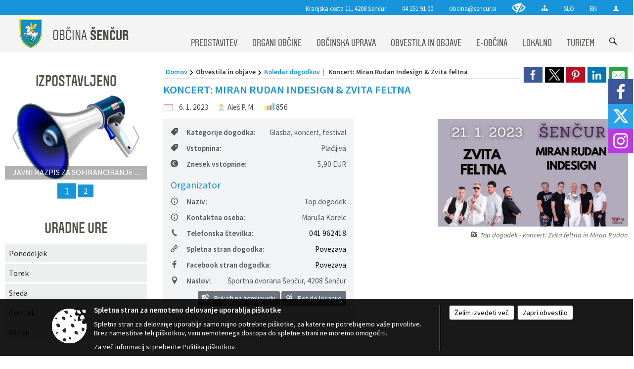

--- FILE ---
content_type: text/html; charset=utf-8
request_url: https://www.sencur.si/objava/717657
body_size: 373553
content:



<!DOCTYPE html>
<html lang="sl">
<head prefix="og: https://ogp.me/ns#">
    <meta charset="utf-8" />
    <meta property="og:type" content="website" />
    <title>Koncert: Miran Rudan Indesign &amp; Zvita feltna - sencur.si</title>
    <meta property="og:title" content="Koncert: Miran Rudan Indesign &amp; Zvita feltna - sencur.si" />
    <meta property="fb:app_id" content="1414532895426376" />
    <meta name="copyright" content="Copyright Sigmateh, 2025. Vse pravice pridržane.">
    <meta name="author" content="E-občina">
    <meta name="description" content="Miran Rudan Indesign &amp;amp; Zvita feltna &amp;ndash; gorenjski ponovoletni žur
Eni od najbolj vročih zasedb v Sloveniji ta hip Zvita feltna in Miran Rudan Indesign v organizaciji TOP dogodka bosta pripravili najbolj noro post novoletno žurko leta, ki je nikakor ne gre zamuditi! Pripravljajo pravi glasbeni spektakel na gorenjskem, ki nikogar ne bo pustil ravnodu&amp;scaron;nega. 
Od 20. ure pa do 2. ure zjutraj bodo predstavili vse svoje največje uspe&amp;scaron;nice, pravo žurersko energijo in čiste..." />
    <meta property="og:description" content="Miran Rudan Indesign &amp;amp; Zvita feltna &amp;ndash; gorenjski ponovoletni žur
Eni od najbolj vročih zasedb v Sloveniji ta hip Zvita feltna in Miran Rudan Indesign v organizaciji TOP dogodka bosta pripravili najbolj noro post novoletno žurko leta, ki je nikakor ne gre zamuditi! Pripravljajo pravi glasbeni spektakel na gorenjskem, ki nikogar ne bo pustil ravnodu&amp;scaron;nega. 
Od 20. ure pa do 2. ure zjutraj bodo predstavili vse svoje največje uspe&amp;scaron;nice, pravo žurersko energijo in čiste..." />
    <meta name="keywords" content="novice, aktualno dogajanje, novice v regiji, obcinske novice, občinske novice, oglasna deska, dogajanje v obcini, dogajanje v občini, obcinska stran, občinska stran, novosti v obcini, novosti v občini, Šenčur , Občina Šenčur " />
    <meta name="viewport" content="width=device-width, initial-scale=1.0" />
    
    
                    <meta property="og:url" content="https://www.sencur.si/objava/717657" />
                    <meta property="og:image" content="http://www.sencur.si/Datoteke/Slike/Novice/717657/l_717657_1.jpg" />
                

            <link rel="shortcut icon" href="/favicons/sencur/favicon.ico?v=7kxM7lPYPq">
        <link rel="canonical" href="https://www.sencur.si/objava/717657" />
        <link rel="sitemap" type="application/xml" title="Sitemap" href="/sitemapxml">

    <script src="/bundles/jquerybasic?v=390"></script>

    <script src="/bundles/bootstrap?v=390"></script>


    <!--[if lte IE 9]>
        <link href="/Scripts/animateit/iefix?v=WVNPMo8DK8TNI_w7e8_RCm17J9vKRIQ26uWUHEE5Dy01" rel="stylesheet"/>

    <![endif]-->
    <link href="/Content/osnovno?v=390" rel="stylesheet"/>

    <link href="/Content/bootstrap/bootstrap.min.css?v=390" rel="stylesheet"/>


    <script type="text/javascript">
        window.addEventListener("DOMContentLoaded", function () {
            if (window.navigator.userAgent.indexOf("Trident/") > 0) {
                alert("Ker za brskanje uporabljate starejšo različico spletnega brskalnika, vse funkcionalnosti spletnega mesta morda ne bodo na voljo. Predlagamo, da namestite Microsoft EDGE, Mozilla Firefox, Google Chrome ali katerega od drugih sodobnih spletnih brskalnikov.");
            }
        });
    </script>

    <script class="structured-data-org" type="application/ld+json">
        {
        "@context":"https://schema.org",
        "@type":"Organization",
        "name":"Občina Šenčur ",
        "legalName":"Občina Šenčur ",
        "url":"https://www.sencur.si",
        "logo":"https://e-obcina.si/Images/Grbi/sencur.png",
        "contactPoint":
        {"@type":"ContactPoint","contactType":"Spletna stran Občine Šenčur ","telephone":"[04 251 91 00]","email":"obcina@sencur.si"}
        }
    </script>



        <link href="/Content/TinyMce/tinymce.min.css" rel="stylesheet" type="text/css" />

            <link href="/Content/Glave/modern3.min.css" rel="stylesheet" type="text/css" />
        <link href="/Content/Personalized/126.min.css" rel="stylesheet" type="text/css" />


    <link rel="stylesheet" href="/Fonts/eoicons/eoicons.css" />

    
    <link href="/Content/Responsive/novica?v=StFp0hTnC6woZi59JX9mogjjEoQcv0xHXfZK_LtP9O01" rel="stylesheet"/>


</head>
<body class="subpage    sl-SI">


    <div id="menu_mobile">
        <div id="header">
            <a href="#menu-left" class="eoicons eoicon-list" style="left: 0;" title="Meni - levo" aria-label="Meni - levo"></a>

            
            <a href="#menu-right" class="eoicons eoicon-user2" style="right: 0;" title="Meni - desno" aria-label="Meni - desno"></a>

        </div>

        <nav id="menu-left" role="navigation" aria-label="Glavna navigacija">
            <ul>
                        <li>
                                    <span>PREDSTAVITEV</span>
                                                            <ul>
                                        <li>
                                                <a href="/objave/347" target="_self">Vizitka občine</a>

                                        </li>
                                        <li>
                                                <span>Predstavitev občine</span>

                                                <ul>
                                                            <li><a href="/objava/167586" target="_self">Zgodovina občine</a></li>
                                                            <li><a href="/objave/187" target="_self">Grb in zastava</a></li>
                                                            <li><a href="/objave/191" target="_self">Občinski praznik</a></li>
                                                            <li><a href="/objave/188" target="_self">Občinski nagrajenci</a></li>
                                                </ul>
                                        </li>
                                        <li>
                                                <a href="/objave/172" target="_self">Naselja v občini</a>

                                        </li>
                                        <li>
                                                <a href="/objave/48" target="_self">Krajevne in vaške skupnosti</a>

                                        </li>
                                        <li>
                                                <a href="/gallery" target="_self">Fotogalerija</a>

                                        </li>
                                        <li>
                                                <a href="/katalogjavnegaznacaja" target="_self">Katalog informacij javnega značaja</a>

                                        </li>
                                        <li>
                                                <a href="/gdpr" target="_self">Varstvo osebnih podatkov</a>

                                        </li>
                                        <li>
                                                <a href="/objave/182" target="_self">Integriteta in preprečevanje korupcije</a>

                                        </li>
                                        <li>
                                                <a href="/objava/754065" target="_self">Zaščita prijaviteljev</a>

                                        </li>
                                </ul>
                        </li>
                        <li>
                                    <span>ORGANI OBČINE</span>
                                                            <ul>
                                        <li>
                                                <a href="/objave/176" target="_self">Župan</a>

                                                <ul>
                                                            <li><a href="/objava/172065" target="_self">Bivši župani</a></li>
                                                </ul>
                                        </li>
                                        <li>
                                                <a href="/objave/294" target="_self">Podžupan</a>

                                        </li>
                                        <li>
                                                <span>Občinski svet</span>

                                                <ul>
                                                            <li><a href="/objave/201" target="_self">Naloge in pristojnosti</a></li>
                                                            <li><a href="/objave/229" target="_self">Člani občinskega sveta</a></li>
                                                            <li><a href="/objave/76" target="_self">Seje občinskega sveta</a></li>
                                                            <li><a href="/objave/115?subcategory=143" target="_self">Komisije in odbori</a></li>
                                                </ul>
                                        </li>
                                        <li>
                                                <a href="/objava/169128" target="_self">Nadzorni odbor</a>

                                        </li>
                                        <li>
                                                <a href="/objava/167475" target="_self">Občinska volilna komisija</a>

                                        </li>
                                        <li>
                                                <a href="/objava/167527" target="_self">Medobčinski inšpektorat</a>

                                        </li>
                                        <li>
                                                <a href="/objava/175928" target="_self">Svet za preventivo in vzgojo v cestnem prometu</a>

                                        </li>
                                        <li>
                                                <a href="/objava/176015" target="_self">Civilna zaščita občine Šenčur </a>

                                        </li>
                                </ul>
                        </li>
                        <li>
                                    <span>OBČINSKA UPRAVA</span>
                                                            <ul>
                                        <li>
                                                <a href="/objave/200" target="_self">Naloge in pristojnosti</a>

                                        </li>
                                        <li>
                                                <a href="/objave/230" target="_self">Imenik zaposlenih</a>

                                        </li>
                                        <li>
                                                <a href="/objave/183" target="_self">Organigram zaposlenih</a>

                                        </li>
                                        <li>
                                                <a href="/objave/255" target="_self">Uradne ure - delovni čas</a>

                                        </li>
                                </ul>
                        </li>
                        <li>
                                    <span>OBVESTILA IN OBJAVE</span>
                                                            <ul>
                                        <li>
                                                <a href="/objave/8" target="_self">Novice in objave</a>

                                        </li>
                                        <li>
                                                <a href="/objave/43" target="_self">Koledar dogodkov</a>

                                        </li>
                                        <li>
                                                <a href="/objave/38" target="_self">Lokalni utrip - novice</a>

                                        </li>
                                        <li>
                                                <a href="/objave/274" target="_self">Zapore cest</a>

                                        </li>
                                        <li>
                                                <a href="/objave/58" target="_self">Javni razpisi in objave</a>

                                        </li>
                                        <li>
                                                <a href="/objave/46" target="_self">Projekti in investicije</a>

                                        </li>
                                        <li>
                                                <a href="/objave/107" target="_self">Prostorski akti občine</a>

                                        </li>
                                        <li>
                                                <a href="/acts" target="_self">Občinski predpisi</a>

                                        </li>
                                        <li>
                                                <a href="/objave/63" target="_self">Občinski časopis</a>

                                        </li>
                                        <li>
                                                <span>Avdio in video vsebine </span>

                                        </li>
                                        <li>
                                                <a href="/objave/161" target="_self">Proračun občine</a>

                                        </li>
                                        <li>
                                                <a href="/objave/177" target="_self">Strateški dokumenti</a>

                                        </li>
                                        <li>
                                                <a href="/objave/101" target="_self">Lokalne volitve</a>

                                        </li>
                                </ul>
                        </li>
                        <li>
                                    <span>E-OBČINA</span>
                                                            <ul>
                                        <li>
                                                <a href="/objave/364" target="_self">Vloge in obrazci</a>

                                        </li>
                                        <li>
                                                <a href="/objave/391" target="_self">Predlogi in pobude</a>

                                        </li>
                                        <li>
                                                <a href="/objave/404" target="_self">Vprašajte občino</a>

                                        </li>
                                        <li>
                                                <a href="/einforming" target="_self">E-obveščanje občanov</a>

                                        </li>
                                </ul>
                        </li>
                        <li>
                                    <span>LOKALNO</span>
                                                            <ul>
                                        <li>
                                                <a href="/objave/53" target="_self">Pomembne številke</a>

                                        </li>
                                        <li>
                                                <a href="/objava/171009" target="_self">Športno kulturni objekti</a>

                                        </li>
                                        <li>
                                                <a href="/objava/707710" target="_self">Blagnetova hiša</a>

                                        </li>
                                        <li>
                                                <a href="/objava/707732" target="_self">Medgeneracijski center Šenčur</a>

                                        </li>
                                        <li>
                                                <a href="/objava/170995" target="_self">Muzej občine Šenčur</a>

                                        </li>
                                        <li>
                                                <a href="/objava/166467" target="_self">Stara hišna imena</a>

                                        </li>
                                        <li>
                                                <a href="/objava/170989" target="_self">Zbirni center Šenčur</a>

                                        </li>
                                        <li>
                                                <a href="/objava/168256" target="_self">Lokacije defibrilatorjev (AED)</a>

                                        </li>
                                        <li>
                                                <a href="/objava/172023" target="_self">Župnijska urada</a>

                                        </li>
                                        <li>
                                                <a href="/objava/170991" target="_self">Cenik komunalnih storitev</a>

                                        </li>
                                        <li>
                                                <a href="/objava/210945" target="_self">Cenik pokopaliških storitev</a>

                                        </li>
                                        <li>
                                                <a href="/objava/171018" target="_self">Merilniki hitrosti</a>

                                        </li>
                                        <li>
                                                <a href="/objave/49" target="_self">Društva in združenja</a>

                                        </li>
                                </ul>
                        </li>
                        <li>
                                    <span>TURIZEM</span>
                                                            <ul>
                                        <li>
                                                <a href="/objave/91" target="_self">Znamenitosti</a>

                                        </li>
                                        <li>
                                                <a href="/objave/112" target="_self">Gostinstvo</a>

                                        </li>
                                        <li>
                                                <a href="/objave/95" target="_self">Prenočišča</a>

                                        </li>
                                        <li>
                                                <a href="/objave/104" target="_self">Izleti in poti</a>

                                        </li>
                                        <li>
                                                <a href="/objave/109" target="_self">Lokalna ponudba</a>

                                        </li>
                                        <li>
                                                <a href="/Datoteke/UpravljalecDatotek/126/VP/Obcina_Sencur_MiT_360VP.html" target="_self">Panorama</a>

                                        </li>
                                        <li>
                                                <a href="/objava/170967" target="_self">Turistični vodnik</a>

                                        </li>
                                        <li>
                                                <a href="/objava/176622" target="_self">Turistična taksa</a>

                                        </li>
                                </ul>
                        </li>

            </ul>
        </nav>

        <nav id="menu-right" role="navigation" aria-label="Nastavitve">
            <ul>
                    <li>
                        <a id="login-link-mobile" href="/Prijava">Prijava</a>
                        <script type="text/javascript">
                            $(function () {
                                $("#login-link-mobile").prop("href", "/prijava?ReturnUrl=" + window.location.pathname);
                            });
                        </script>
                    </li>
                    <li>
                        <a href="/Registracija">Registracija</a>
                    </li>
            </ul>
        </nav>
    </div>
    <script type="text/javascript">
        $(function () {
            $("#menu-left .mm-btn_close").removeClass("mm-btn_close").addClass("mm-btn_search");
            $("#menu-left .mm-btn_search").attr("href", "javascript:void(0);");

            $(document).on("click", "#menu-left .mm-btn_search", function () {
                $("#menu-left .mm-searchfield").submit();
            });

            $("nav#menu-left .mm-navbars_top .mm-navbar .mm-btn_search").removeAttr("aria-owns"); // brez tega je celotna stran aria-hidden=true
        })



        document.addEventListener(
            "DOMContentLoaded", () => {
            new Mmenu("nav#menu-left", {
                "offCanvas": {
                    "position": "left-front"
                },
                "theme": "dark",
                "navbar": {
                    "title": "Glavni meni"
                },
                "navbars": [
                    {
                        "position": "top",
                        "content": [
                            "searchfield"
                        ]
                    }

,{"position": "bottom","content": ["<a class='eoicons eoicon-facebook' href='https://www.facebook.com/obcinasencur'></a>","<a class='eoicons eoicon-phone2' href='tel:04 251 91 00'></a>","<a class='eoicons eoicon-mail' href='mailto:obcina@sencur.si'></a>"]}                ],
                "searchfield": {
                    placeholder: "Začni iskanje...",
                    title: "Za pričetek iskanja kliknite na puščico >",
                    noResults: "",
                    add: true,
                    search: false,
                    searchIn: "#abc123"
                }
            }, {
                "searchfield": {
                    "form": {
                        action: "/search",
                        method: "get"
                    },
                    "input": {
                        type: "text",
                        name: "search_term",
                        id: "searchform"
                    },
                    "submit": true
                }
            });

            new Mmenu("nav#menu-right", {
                "offCanvas": {
                    "position": "right-front"
                },
                "theme": "dark",
                "navbar": {
                    "title": "Uporabnik"
                }
            });

            if ($("#vsebina .modal").length > 0) {
                $.each($("#vsebina .modal"), function () {
                    $(this).appendTo("body");
                });
            }
        });
    </script>
    <style type="text/css">
        .mm-navbars.mm-navbars--bottom {
            font-size: 1.5rem;
        }
    </style>
<div id="head-container" class="headstyle-modern3 d-print-none">
    <a id="jump-to-main-content" href="#maincontent" aria-label="Skok na vsebino">Skok na vsebino</a>
    <div id="glava">
        <div id="top_row">
            <div id="top_menu_container">
                <ul id="top_menu" class="skrij_pod_815">
                        <li>
                            <div class="menuItems address">
                                <span>Kranjska cesta 11, 4208 Šenčur</span>
                            </div>
                        </li>
                        <li>
                            <div class="menuItems phone">
                                <a href="tel:04 251 91 00" title="Telefon">04 251 91 00</a>
                            </div>
                        </li>
                        <li>
                            <div class="menuItems email">
                                <a href="mailto:obcina@sencur.si" title="E-mail">obcina@sencur.si</a>
                            </div>
                        </li>
                    
                    

                        <li>
                            <div class="menuItems">
                                <a class="eoicons eoicon-blind" data-bs-toggle="tooltip" href="#" onclick="$('#bps_control').modal('show');" title="Uporabniki z različnimi oblikami oviranosti"></a>
                            </div>
                        </li>
                        <li>
                            <div class="menuItems">
                                <a class="eoicons eoicon-sitemap" data-bs-toggle="tooltip" href="/sitemap" title="Kazalo strani"></a>
                            </div>
                        </li>
                                            <li>
                            <div class="menuItems">
                                <a  href="/">
                                    SLO
                                </a>
                            </div>
                        </li>
                                            <li>
                            <div class="menuItems">
                                <a  href="/files/other/news/126/160347Turistični%20vodnik%20po%20občini%20Šenčur.pdf">
                                    EN
                                </a>
                            </div>
                        </li>
                                                                                                                                                                    <li>
                            <a class="eoicons eoicon-user2" id="login-link" href="/prijava" title="Prijava"></a>
                            <script type="text/javascript">
                                $(function () {
                                    $("#login-link").prop("href", "/prijava?ReturnUrl=" + window.location.pathname);
                                });
                            </script>
                        </li>
                </ul>
            </div>
        </div>

        <div id="top_container">
            <div id="logo_container">
                <a href="/">
                            <img alt="Grb Občine Šenčur " id="logo" src="/Images/Grbi/sencur.png" />
                                            <div id="municipality_name">
                            <span class="municipality_word">
Občina                            </span>
                            Šenčur 
                        </div>
                </a>
            </div>
            <div id="alt_menu_container">
                
<div id="menu_desktop">
    <div>
        <div class="MeniClass" role="navigation" aria-label="Glavna navigacija">
            <ul id="main_menu" role="menubar">
                        <li role="none">
                                <a role="menuitem" href="#" target="_self" class="menu_title" aria-haspopup="true">
                                    <span style="border-color:">PREDSTAVITEV</span>
                                </a>
                                                            <ul role="menu" class="menu_column" style="border-left-color:;">
                                        <li role="none" class="col-md-auto px-0">
                                                <a role="menuitem" aria-haspopup="false" href="/objave/347" target="_self">Vizitka občine</a>

                                        </li>
                                        <li role="none" class="col-md-auto px-0">
                                                <a role="menuitem" aria-haspopup="true" href="#">Predstavitev občine</a>

                                                <ul role="menu" class="submenu">
                                                            <li role="none" class="col-md-auto px-0"><a role="menuitem" href="/objava/167586" target="_self">Zgodovina občine</a></li>
                                                            <li role="none" class="col-md-auto px-0"><a role="menuitem" href="/objave/187" target="_self">Grb in zastava</a></li>
                                                            <li role="none" class="col-md-auto px-0"><a role="menuitem" href="/objave/191" target="_self">Občinski praznik</a></li>
                                                            <li role="none" class="col-md-auto px-0"><a role="menuitem" href="/objave/188" target="_self">Občinski nagrajenci</a></li>
                                                </ul>
                                        </li>
                                        <li role="none" class="col-md-auto px-0">
                                                <a role="menuitem" aria-haspopup="false" href="/objave/172" target="_self">Naselja v občini</a>

                                        </li>
                                        <li role="none" class="col-md-auto px-0">
                                                <a role="menuitem" aria-haspopup="false" href="/objave/48" target="_self">Krajevne in vaške skupnosti</a>

                                        </li>
                                        <li role="none" class="col-md-auto px-0">
                                                <a role="menuitem" aria-haspopup="false" href="/gallery" target="_self">Fotogalerija</a>

                                        </li>
                                        <li role="none" class="col-md-auto px-0">
                                                <a role="menuitem" aria-haspopup="false" href="/katalogjavnegaznacaja" target="_self">Katalog informacij javnega značaja</a>

                                        </li>
                                        <li role="none" class="col-md-auto px-0">
                                                <a role="menuitem" aria-haspopup="false" href="/gdpr" target="_self">Varstvo osebnih podatkov</a>

                                        </li>
                                        <li role="none" class="col-md-auto px-0">
                                                <a role="menuitem" aria-haspopup="false" href="/objave/182" target="_self">Integriteta in preprečevanje korupcije</a>

                                        </li>
                                        <li role="none" class="col-md-auto px-0">
                                                <a role="menuitem" aria-haspopup="false" href="/objava/754065" target="_self">Zaščita prijaviteljev</a>

                                        </li>
                                </ul>
                        </li>
                        <li role="none">
                                <a role="menuitem" href="#" target="_self" class="menu_title" aria-haspopup="true">
                                    <span style="border-color:">ORGANI OBČINE</span>
                                </a>
                                                            <ul role="menu" class="menu_column" style="border-left-color:;">
                                        <li role="none" class="col-md-auto px-0">
                                                <a role="menuitem" aria-haspopup="true" href="/objave/176" target="_self">Župan</a>

                                                <ul role="menu" class="submenu">
                                                            <li role="none" class="col-md-auto px-0"><a role="menuitem" href="/objava/172065" target="_self">Bivši župani</a></li>
                                                </ul>
                                        </li>
                                        <li role="none" class="col-md-auto px-0">
                                                <a role="menuitem" aria-haspopup="false" href="/objave/294" target="_self">Podžupan</a>

                                        </li>
                                        <li role="none" class="col-md-auto px-0">
                                                <a role="menuitem" aria-haspopup="true" href="#">Občinski svet</a>

                                                <ul role="menu" class="submenu">
                                                            <li role="none" class="col-md-auto px-0"><a role="menuitem" href="/objave/201" target="_self">Naloge in pristojnosti</a></li>
                                                            <li role="none" class="col-md-auto px-0"><a role="menuitem" href="/objave/229" target="_self">Člani občinskega sveta</a></li>
                                                            <li role="none" class="col-md-auto px-0"><a role="menuitem" href="/objave/76" target="_self">Seje občinskega sveta</a></li>
                                                            <li role="none" class="col-md-auto px-0"><a role="menuitem" href="/objave/115?subcategory=143" target="_self">Komisije in odbori</a></li>
                                                </ul>
                                        </li>
                                        <li role="none" class="col-md-auto px-0">
                                                <a role="menuitem" aria-haspopup="false" href="/objava/169128" target="_self">Nadzorni odbor</a>

                                        </li>
                                        <li role="none" class="col-md-auto px-0">
                                                <a role="menuitem" aria-haspopup="false" href="/objava/167475" target="_self">Občinska volilna komisija</a>

                                        </li>
                                        <li role="none" class="col-md-auto px-0">
                                                <a role="menuitem" aria-haspopup="false" href="/objava/167527" target="_self">Medobčinski inšpektorat</a>

                                        </li>
                                        <li role="none" class="col-md-auto px-0">
                                                <a role="menuitem" aria-haspopup="false" href="/objava/175928" target="_self">Svet za preventivo in vzgojo v cestnem prometu</a>

                                        </li>
                                        <li role="none" class="col-md-auto px-0">
                                                <a role="menuitem" aria-haspopup="false" href="/objava/176015" target="_self">Civilna zaščita občine Šenčur </a>

                                        </li>
                                </ul>
                        </li>
                        <li role="none">
                                <a role="menuitem" href="#" target="_self" class="menu_title" aria-haspopup="true">
                                    <span style="border-color:">OBČINSKA UPRAVA</span>
                                </a>
                                                            <ul role="menu" class="menu_column" style="border-left-color:;">
                                        <li role="none" class="col-md-auto px-0">
                                                <a role="menuitem" aria-haspopup="false" href="/objave/200" target="_self">Naloge in pristojnosti</a>

                                        </li>
                                        <li role="none" class="col-md-auto px-0">
                                                <a role="menuitem" aria-haspopup="false" href="/objave/230" target="_self">Imenik zaposlenih</a>

                                        </li>
                                        <li role="none" class="col-md-auto px-0">
                                                <a role="menuitem" aria-haspopup="false" href="/objave/183" target="_self">Organigram zaposlenih</a>

                                        </li>
                                        <li role="none" class="col-md-auto px-0">
                                                <a role="menuitem" aria-haspopup="false" href="/objave/255" target="_self">Uradne ure - delovni čas</a>

                                        </li>
                                </ul>
                        </li>
                        <li role="none">
                                <a role="menuitem" href="#" target="_self" class="menu_title" aria-haspopup="true">
                                    <span style="border-color:">OBVESTILA IN OBJAVE</span>
                                </a>
                                                            <ul role="menu" class="menu_column" style="border-left-color:;">
                                        <li role="none" class="col-md-auto px-0">
                                                <a role="menuitem" aria-haspopup="false" href="/objave/8" target="_self">Novice in objave</a>

                                        </li>
                                        <li role="none" class="col-md-auto px-0">
                                                <a role="menuitem" aria-haspopup="false" href="/objave/43" target="_self">Koledar dogodkov</a>

                                        </li>
                                        <li role="none" class="col-md-auto px-0">
                                                <a role="menuitem" aria-haspopup="false" href="/objave/38" target="_self">Lokalni utrip - novice</a>

                                        </li>
                                        <li role="none" class="col-md-auto px-0">
                                                <a role="menuitem" aria-haspopup="false" href="/objave/274" target="_self">Zapore cest</a>

                                        </li>
                                        <li role="none" class="col-md-auto px-0">
                                                <a role="menuitem" aria-haspopup="false" href="/objave/58" target="_self">Javni razpisi in objave</a>

                                        </li>
                                        <li role="none" class="col-md-auto px-0">
                                                <a role="menuitem" aria-haspopup="false" href="/objave/46" target="_self">Projekti in investicije</a>

                                        </li>
                                        <li role="none" class="col-md-auto px-0">
                                                <a role="menuitem" aria-haspopup="false" href="/objave/107" target="_self">Prostorski akti občine</a>

                                        </li>
                                        <li role="none" class="col-md-auto px-0">
                                                <a role="menuitem" aria-haspopup="false" href="/acts" target="_self">Občinski predpisi</a>

                                        </li>
                                        <li role="none" class="col-md-auto px-0">
                                                <a role="menuitem" aria-haspopup="false" href="/objave/63" target="_self">Občinski časopis</a>

                                        </li>
                                        <li role="none" class="col-md-auto px-0">
                                                <a role="menuitem" aria-haspopup="false" href="#">Avdio in video vsebine </a>

                                        </li>
                                        <li role="none" class="col-md-auto px-0">
                                                <a role="menuitem" aria-haspopup="false" href="/objave/161" target="_self">Proračun občine</a>

                                        </li>
                                        <li role="none" class="col-md-auto px-0">
                                                <a role="menuitem" aria-haspopup="false" href="/objave/177" target="_self">Strateški dokumenti</a>

                                        </li>
                                        <li role="none" class="col-md-auto px-0">
                                                <a role="menuitem" aria-haspopup="false" href="/objave/101" target="_self">Lokalne volitve</a>

                                        </li>
                                </ul>
                        </li>
                        <li role="none">
                                <a role="menuitem" href="#" target="_self" class="menu_title" aria-haspopup="true">
                                    <span style="border-color:">E-OBČINA</span>
                                </a>
                                                            <ul role="menu" class="menu_column" style="border-left-color:;">
                                        <li role="none" class="col-md-auto px-0">
                                                <a role="menuitem" aria-haspopup="false" href="/objave/364" target="_self">Vloge in obrazci</a>

                                        </li>
                                        <li role="none" class="col-md-auto px-0">
                                                <a role="menuitem" aria-haspopup="false" href="/objave/391" target="_self">Predlogi in pobude</a>

                                        </li>
                                        <li role="none" class="col-md-auto px-0">
                                                <a role="menuitem" aria-haspopup="false" href="/objave/404" target="_self">Vprašajte občino</a>

                                        </li>
                                        <li role="none" class="col-md-auto px-0">
                                                <a role="menuitem" aria-haspopup="false" href="/einforming" target="_self">E-obveščanje občanov</a>

                                        </li>
                                </ul>
                        </li>
                        <li role="none">
                                <a role="menuitem" href="#" target="_self" class="menu_title" aria-haspopup="true">
                                    <span style="border-color:">LOKALNO</span>
                                </a>
                                                            <ul role="menu" class="menu_column" style="border-left-color:;">
                                        <li role="none" class="col-md-auto px-0">
                                                <a role="menuitem" aria-haspopup="false" href="/objave/53" target="_self">Pomembne številke</a>

                                        </li>
                                        <li role="none" class="col-md-auto px-0">
                                                <a role="menuitem" aria-haspopup="false" href="/objava/171009" target="_self">Športno kulturni objekti</a>

                                        </li>
                                        <li role="none" class="col-md-auto px-0">
                                                <a role="menuitem" aria-haspopup="false" href="/objava/707710" target="_self">Blagnetova hiša</a>

                                        </li>
                                        <li role="none" class="col-md-auto px-0">
                                                <a role="menuitem" aria-haspopup="false" href="/objava/707732" target="_self">Medgeneracijski center Šenčur</a>

                                        </li>
                                        <li role="none" class="col-md-auto px-0">
                                                <a role="menuitem" aria-haspopup="false" href="/objava/170995" target="_self">Muzej občine Šenčur</a>

                                        </li>
                                        <li role="none" class="col-md-auto px-0">
                                                <a role="menuitem" aria-haspopup="false" href="/objava/166467" target="_self">Stara hišna imena</a>

                                        </li>
                                        <li role="none" class="col-md-auto px-0">
                                                <a role="menuitem" aria-haspopup="false" href="/objava/170989" target="_self">Zbirni center Šenčur</a>

                                        </li>
                                        <li role="none" class="col-md-auto px-0">
                                                <a role="menuitem" aria-haspopup="false" href="/objava/168256" target="_self">Lokacije defibrilatorjev (AED)</a>

                                        </li>
                                        <li role="none" class="col-md-auto px-0">
                                                <a role="menuitem" aria-haspopup="false" href="/objava/172023" target="_self">Župnijska urada</a>

                                        </li>
                                        <li role="none" class="col-md-auto px-0">
                                                <a role="menuitem" aria-haspopup="false" href="/objava/170991" target="_self">Cenik komunalnih storitev</a>

                                        </li>
                                        <li role="none" class="col-md-auto px-0">
                                                <a role="menuitem" aria-haspopup="false" href="/objava/210945" target="_self">Cenik pokopaliških storitev</a>

                                        </li>
                                        <li role="none" class="col-md-auto px-0">
                                                <a role="menuitem" aria-haspopup="false" href="/objava/171018" target="_self">Merilniki hitrosti</a>

                                        </li>
                                        <li role="none" class="col-md-auto px-0">
                                                <a role="menuitem" aria-haspopup="false" href="/objave/49" target="_self">Društva in združenja</a>

                                        </li>
                                </ul>
                        </li>
                        <li role="none">
                                <a role="menuitem" href="#" target="_self" class="menu_title" aria-haspopup="true">
                                    <span style="border-color:">TURIZEM</span>
                                </a>
                                                            <ul role="menu" class="menu_column" style="border-left-color:;">
                                        <li role="none" class="col-md-auto px-0">
                                                <a role="menuitem" aria-haspopup="false" href="/objave/91" target="_self">Znamenitosti</a>

                                        </li>
                                        <li role="none" class="col-md-auto px-0">
                                                <a role="menuitem" aria-haspopup="false" href="/objave/112" target="_self">Gostinstvo</a>

                                        </li>
                                        <li role="none" class="col-md-auto px-0">
                                                <a role="menuitem" aria-haspopup="false" href="/objave/95" target="_self">Prenočišča</a>

                                        </li>
                                        <li role="none" class="col-md-auto px-0">
                                                <a role="menuitem" aria-haspopup="false" href="/objave/104" target="_self">Izleti in poti</a>

                                        </li>
                                        <li role="none" class="col-md-auto px-0">
                                                <a role="menuitem" aria-haspopup="false" href="/objave/109" target="_self">Lokalna ponudba</a>

                                        </li>
                                        <li role="none" class="col-md-auto px-0">
                                                <a role="menuitem" aria-haspopup="false" href="/Datoteke/UpravljalecDatotek/126/VP/Obcina_Sencur_MiT_360VP.html" target="_self">Panorama</a>

                                        </li>
                                        <li role="none" class="col-md-auto px-0">
                                                <a role="menuitem" aria-haspopup="false" href="/objava/170967" target="_self">Turistični vodnik</a>

                                        </li>
                                        <li role="none" class="col-md-auto px-0">
                                                <a role="menuitem" aria-haspopup="false" href="/objava/176622" target="_self">Turistična taksa</a>

                                        </li>
                                </ul>
                        </li>
            </ul>
        </div>
    </div>
</div>


            </div>
                <div id="search_bar" class="skrij_pod_815">
                    <span id="search_toggle_button" class="eoicons eoicon-search" title="Odpri iskanje po spletni strani" tabindex="0"></span>
                    <form id="search_form" method="GET" action="/search">
                        <input id="search_term" name="search_term" placeholder="Iskane ključne besede" title="Iskane ključne besede" />
                        <input type="button" id="search_btn" name="search_btn" value="Išči" />
                    </form>
                </div>
        </div>
    </div>
</div>

<script type="text/javascript">
    function toggleSearchInput() {
        if ($('#search_bar #search_form').hasClass("active")) {
            $('#search_bar #search_form').removeClass("active");
        } else {
            $('#search_bar #search_form').addClass("active");
            $('#search_bar #search_form #search_term').focus();
        }
    }

    $(document).on("click", "#search_bar #search_btn", function () {
        if ($('#search_bar #search_form').hasClass("active")) {
            $('#search_bar #search_form').addClass("active");
            $("#search_bar #search_form").submit();
        } else {
            toggleSearchInput();
        }
    });

    $(document).on("click keydown", "#search_bar #search_toggle_button", function (event) {
        if (event.type === "click" || event.key === "Enter" || event.key === " ") {
            event.preventDefault();
            toggleSearchInput();
        }
    });

    $(function () {
        if ($('#alt_menu_container #main_menu ul').length > 0) {
            new Menubar($('#alt_menu_container #main_menu').get(0)).init();
        }

        if ($(window).width() < 815) {
            $("#menu_mobile").show();
        }
    });

    $(window).resize(function () {
        if ($(window).width() < 815) {
            $("#menu_mobile").show();
        } else {
            $("#menu_mobile").hide();
        }
    });
</script>

        <link href="/Content/Stili/osnovni3.min.css" rel="stylesheet" type="text/css" />

        <div id="top_section_title_container">
              
        </div>
    

    <div id="sidebar">
            <div id="social_sidebar">
                    <a href="https://www.facebook.com/obcinasencur" target="_blank" class="eoicons eoicon-facebook" title="Facebook"></a>
                                    <a href="https://twitter.com/ObcinaSencur" target="_blank" class="eoicons eoicon-x" title="X"></a>
                                                    <a href="https://www.instagram.com/obcinasencur" target="_blank" class="eoicons eoicon-instagram" title="Instagram"></a>
                                            </div>



            <div id="bps-popup" class="skrij_nad_815 d-print-none">
                <div>
                    <a href="#" onclick="$('#bps_control').modal('show');" class="eoicons eoicon-eye" title="Uporabniki z različnimi oblikami oviranosti"></a>
                </div>
            </div>
    </div>
    <div id="vsebina" data-id="717657">
            <div id="middle-column" class="margin-left-menu " role="main">
                <a name="maincontent"></a>
                




    <div class="spodnja_crta osrednji_vsebina" style="overflow: visible;">
        

<div class="social_row d-print-none">
    <div class="social-group">
        <div class="title">Deli s prijatelji</div>
        <div class="plugins">
            <button type="button" class="social-facebook image-effect-1" role="link" title="Deli na omrežju Facebook" onclick="window.open('http://www.facebook.com/sharer.php?u=https://www.sencur.si/objava/717657', 'mywin' ,'left=50,top=50,width=600,height=350,toolbar=0'); return false;"></button>
            <button type="button" class="social-x image-effect-1" role="link" title="Deli na omrežju Twitter" onclick="window.open('https://twitter.com/intent/tweet?text=Koncert: Miran Rudan Indesign &amp; Zvita feltna - sencur.si&amp;url=https://www.sencur.si/objava/717657;via=E-obcina.si', 'mywin' ,'left=50,top=50,width=600,height=350,toolbar=0'); return false;"></button>
            <button type="button" class="social-pinterest image-effect-1" role="link" title="Deli na omrežju Pinterest" onclick="window.open('http://pinterest.com/pin/create/button/?url=https://www.sencur.si/objava/717657&amp;media=https://www.e-obcina.si/Datoteke/Slike/Novice/717657/l_717657_1.jpg', 'mywin' ,'left=50,top=50,width=600,height=350,toolbar=0'); return false;"></button>
            <button type="button" class="social-linkedin image-effect-1" role="link" title="Deli na omrežju LinkedIn" onclick="window.open('http://www.linkedin.com/shareArticle?mini=true&url=https://www.sencur.si/objava/717657&amp;media=https://www.e-obcina.si/Datoteke/Slike/Novice/717657/l_717657_1.jpg', 'mywin' ,'left=50,top=50,width=600,height=350,toolbar=0'); return false;"></button>
            <button type="button" class="social-mail image-effect-1" role="link" title="Pošlji po e-pošti" onclick="window.open('mailto:?subject=Koncert: Miran Rudan Indesign &amp; Zvita feltna - sencur.si&body=https://www.sencur.si/objava/717657&amp;');"></button>
        </div>
    </div>
</div><input id="current_content_id" name="current_content_id" type="hidden" value="8253" /><div id="current-location" class="d-print-none colored_links">
    <div>
        <a style="overflow: hidden; display: inline-block;" href="/">Domov</a>
 <span style="overflow: hidden;">Obvestila in objave</span> <a style="overflow: hidden; display: inline-block;" href="/objave/43">Koledar dogodkov</a>         <span id="current-location-title" class="odreziTekstDodajTriPike">Koncert: Miran Rudan Indesign & Zvita feltna</span>    </div>
</div>
    <h1 id="main_title">

Koncert: Miran Rudan Indesign &amp; Zvita feltna    </h1>




            <div id="short_info">
                    <span style="padding-right: 15px;"><span class="emunicipality-calendar-icon emunicipality-calendar-icon-md" data-bs-toggle="tooltip" title="Datum objave"></span>6. 1. 2023</span>
                                    <span style="padding-right: 15px;">
                        <span class="emunicipality-author-icon emunicipality-author-icon-md" data-bs-toggle="tooltip" title="Objavil"></span>
Aleš P. M.                    </span>
                                    <span style="padding-right: 15px;"><span class="emunicipality-stat-icon emunicipality-stat-icon-md" data-bs-toggle="tooltip" title="Število ogledov (podatek se osveži vsakih 15 minut)"></span>856</span>
            </div>



        <ul class="main-post-tabs nav nav-tabs mt-3" style="clear: left; display: none;">
                        <li class="nav-item">
                <a class="nav-link active" data-id="category_default" data-bs-toggle="tab" href="#category_default">
Osnovni podatki                </a>
            </li>
                    </ul>

        <input id="current_page" name="current_page" type="hidden" value="1" />
        <input id="current_tab" name="current_tab" type="hidden" value="" />

        <div class="tab-content" style="clear: left;">
            <div id="category_default" class="tab-pane active">
                



<div class="details_category_43" style="margin-top: 15px; clear: both;">
                    <div id="cover_image" style="float: right;">
                    <figcaption itemprop="caption description">
                        <a title="Top dogodek - koncert: Zvita feltna in Miran Rudan" href="/Datoteke/Slike/Novice/717657/l_717657_1.jpg" rel="picture[gallery]" class="image-container">
                            <img alt="" aria-hidden="true" src="/Datoteke/Slike/Novice/717657/l_717657_1.jpg" style="max-width: 400px; padding: 0 0 15px 15px;" />
                                <div class="caption_details" style="font-style: italic; color: #666; padding-left: 10px; position: relative; top: -7px; text-align: right; font-size: .9rem; max-width: 400px;"><span class="eoicons eoicon-camera" style="margin-right: 5px;"></span>Top dogodek - koncert: Zvita feltna in Miran Rudan</div>
                        </a>
                    </figcaption>
                </div>




<div class="podrobnosti spodnja_crta detailsbox_style_1">
            <div class="details-content">
                                        <div style="clear: both; position: relative;">
                            
                <label style="float: left; font-weight: 600;"><span class="eoicons eoicon-tag"></span>Kategorije dogodka:</label>
                <span style="float: right; padding-left: 28px;">

Glasba, koncert, festival                </span>

                        </div>
                        <div style="clear: both; position: relative;">
                            
                <label style="float: left; font-weight: 600;"><span class="eoicons eoicon-tag"></span>Vstopnina:</label>
                <span style="float: right; padding-left: 28px;">

Plačljiva                </span>

                        </div>
                        <div style="clear: both; position: relative;">
                            
                    <label style="float: left; font-weight: 600;"><span class="eoicons eoicon-euro2"></span>Znesek vstopnine:</label>
                        <span style="float: right; padding-left: 28px; clear: right;">5,90 EUR</span>

                        </div>
                        <div style="clear: both; position: relative;">
                            
                                    <h2 class="content_subtitle">
                                        Organizator
                                    </h2>
<div style="clear: both; position: relative;">
                                <label style="float: left; font-weight: 600;"><span class="eoicons eoicon-info2"></span>Naziv:</label>
                            <span style="float: right; padding-left: 28px; clear: right;">Top dogodek</span>
</div><div style="clear: both; position: relative;">
                                <label style="float: left; font-weight: 600;"><span class="eoicons eoicon-info2"></span>Kontaktna oseba:</label>
                            <span style="float: right; padding-left: 28px; clear: right;">Maruša Korelc</span>
</div><div style="clear: both; position: relative;">
                    <label style="float: left; font-weight: 600;"><span class="eoicons eoicon-phone2"></span>Telefonska številka:</label>
                        <span style="float: right; padding-left: 28px; clear: right;"><a href="tel:041 962418">041 962418</a></span>
</div>
                        </div>
                        <div style="clear: both; position: relative;">
                            
                    <label style="float: left; font-weight: 600;"><span class="eoicons eoicon-link"></span>Spletna stran dogodka:</label>
                        <span style="float: right; padding-left: 28px; clear: right;"><a href="https://topdogodek.si/miran-rudan-indesign-in-zvita-feltna/" target="_blank">Povezava</a></span>

                        </div>
                        <div style="clear: both; position: relative;">
                            
                    <label style="float: left; font-weight: 600;"><span class="eoicons eoicon-facebook"></span>Facebook stran dogodka:</label>
                        <span style="float: right; padding-left: 28px; clear: right;"><a href="https://www.facebook.com/events/872459297115425/?ref=newsfeed" target="_blank">Povezava</a></span>

                        </div>
                        <div style="clear: both; position: relative;">
                            
                            <div>
                                <label style="float: left; font-weight: 600;"><span class="eoicons eoicon-location"></span>Naslov:</label>
                                <span itemprop="address" itemscope itemtype="http://schema.org/PostalAddress" style="float: right; padding-left: 28px;">
<span itemprop="streetAddress">Športna dvorana Šenčur</span>,                                    <span itemprop="addressLocality">4208 Šenčur</span>                                </span>
                            </div>
                            <div style="clear: both; text-align: right;">
                                    <button onclick="showLocationOnMap(717657);" class="btn btn-secondary btn-sm" aria-label="Prikaži na zemljevidu" style="cursor: pointer;" itemprop="googlemaps">
                                        <span class="eoicons eoicon-googlemaps" style="color: #FFF;" aria-hidden="true"></span> Prikaži na zemljevidu
                                    </button>
                                                                    <button onclick="OpenPlatformDependentGeoLink(46.24907899999999, 14.4193295);" class="btn btn-secondary btn-sm" aria-label="Pot do lokacije" style="cursor: pointer;">
                                        <span class="eoicons eoicon-route" style="color: #FFF;" aria-hidden="true"></span> Pot do lokacije
                                    </button>
                            </div>

                        </div>


            </div>

        <div class="podnaslov">Termini</div>
        <div class="details-content">

                    <div itemprop="startDate">
                        <span style="font-weight: 600;">21.01.2023</span><span style="font-style: italic;"> (sobota)</span> ob <span style="font-weight: 600;">20:00</span>
                    </div>
        </div>

    

</div>

<script type="text/javascript">
    $(function () {
        $('.podrobnosti').filter(function () {
            return $.trim($(this).text()).length == 0;
        }).remove();
    });
</script>
            <div style="clear: left;">
                
                    <div class="opis obogatena_vsebina colored_links">
                        
                        <div style="text-align: justify;"><span class="header4">Miran Rudan Indesign</span> <span class="header4"><span class="header3">&amp;</span> Zvita feltna</span> &ndash; gorenjski ponovoletni žur
<p style="text-align: justify;"><strong>Eni od najbolj vročih zasedb v Sloveniji ta hip Zvita feltna in Miran Rudan Indesign v organizaciji TOP dogodka bosta pripravili najbolj noro post novoletno žurko leta, ki je nikakor ne gre zamuditi! Pripravljajo pravi glasbeni spektakel na gorenjskem, ki nikogar ne bo pustil ravnodu&scaron;nega.<br></strong></p>
<p style="text-align: justify;">Od 20. ure pa do 2. ure zjutraj bodo predstavili vse svoje največje uspe&scaron;nice, pravo žurersko energijo in čiste glasbene užitke za vse generacije.</p>
<p style="text-align: justify;">Glasbeni ponovoletni žur skupine Miran Rudan Indesign in Zvite feltne bo&nbsp;<strong>21. 1. 2023 ob 20:00</strong>&nbsp;v&nbsp;<strong>&scaron;portni dvorani v &Scaron;enčurju na gorenjskem</strong>.&nbsp;</p>
</div>
                    </div>

            </div>
            <div style="clear: left;">
                

<div class="priloge">
</div>
            </div>
            <div style="clear: left;">
                



<div class="gallery gallery_big">

</div>
            </div>
            <div style="clear: left;">
                

<div class="priloge">
</div>
            </div>



    

    



    



    
    

    

</div>


        <h2 class="related-posts-title" style="margin-top: 20px;">
            Dogodki v občini
        </h2>
        <div class="row relatedposts">
                <div class="card-group col-sm-3 mb-3">
                    <a href="/dogodek/1219762" class="card">
                        <div class="card-img-top" style="background-image: url('/Datoteke/Slike/Novice/1219762/m_1219762_1.png'); background-repeat: no-repeat; background-size: contain; background-position-x: center;"></div>

                        <div class="card-body">
                            <h5 class="card-title color1 ellipsis mt-0">Koncert: PESMI ZA DUŠO</h5>
                                <p class="card-text"><span class="eoicons eoicon-calendar"></span>17. 01. 2026</p>
                        </div>
                    </a>
                </div>
                <div class="card-group col-sm-3 mb-3">
                    <a href="/dogodek/1220956" class="card">
                        <div class="card-img-top" style="background-image: url('/Datoteke/Slike/Novice/1220956/m_1220956_1.jpeg'); background-repeat: no-repeat; background-size: contain; background-position-x: center;"></div>

                        <div class="card-body">
                            <h5 class="card-title color1 ellipsis mt-0">Zimski koncert glasbenih zasedb OŠ Šenčur</h5>
                                <p class="card-text"><span class="eoicons eoicon-calendar"></span>21. 01. 2026</p>
                        </div>
                    </a>
                </div>
                <div class="card-group col-sm-3 mb-3">
                    <a href="/dogodek/1222269" class="card">
                        <div class="card-img-top" style="background-image: url('/Datoteke/Slike/Novice/1222269/m_1222269_1.jpg'); background-repeat: no-repeat; background-size: contain; background-position-x: center;"></div>

                        <div class="card-body">
                            <h5 class="card-title color1 ellipsis mt-0">Vabilo na spominsko slovesnost ob 82. letnici streljanja 40-tih talcev</h5>
                                <p class="card-text"><span class="eoicons eoicon-calendar"></span>24. 01. 2026</p>
                        </div>
                    </a>
                </div>
        </div>
            <h2 class="related-posts-title" style="margin-top: 30px;">
                Dogodki v regiji
            </h2>
            <div class="row relatedposts">
                    <div class="card-group col-sm-3 mb-3">
                        <a href="https://www.skofjaloka.si/dogodek/1215232" class="card">
                            <div class="card-img-top" style="background-image: url('/Datoteke/Slike/Novice/1215232/m_1215232_1.jpg'); background-repeat: no-repeat; background-size: contain;"></div>
                            <div class="card-label">Škofja Loka</div>

                            <div class="card-body">
                                <h5 class="card-title color1 ellipsis mt-0">ČAS TEČE - Marjan Manček</h5>
                                    <p class="card-text"><span class="eoicons eoicon-calendar"></span>17. 01. 2026</p>
                            </div>
                        </a>
                    </div>
                    <div class="card-group col-sm-3 mb-3">
                        <a href="https://www.sokolskidom.si/dogodek/1193548" class="card">
                            <div class="card-img-top" style="background-image: url('/Datoteke/Slike/Novice/1193548/m_1193548_1.jpg'); background-repeat: no-repeat; background-size: contain;"></div>
                            <div class="card-label">Sokolski dom Škofja Loka</div>

                            <div class="card-body">
                                <h5 class="card-title color1 ellipsis mt-0">Izložbe domišljije | Prodajna fotografska razstava</h5>
                                    <p class="card-text"><span class="eoicons eoicon-calendar"></span>17. 01. 2026</p>
                            </div>
                        </a>
                    </div>
                    <div class="card-group col-sm-3 mb-3">
                        <a href="https://www.sokolskidom.si/dogodek/1210221" class="card">
                            <div class="card-img-top" style="background-image: url('/Datoteke/Slike/Novice/1210221/m_1210221_1.jpg'); background-repeat: no-repeat; background-size: contain;"></div>
                            <div class="card-label">Sokolski dom Škofja Loka</div>

                            <div class="card-body">
                                <h5 class="card-title color1 ellipsis mt-0">JSKD Območna likovna razstava 2026</h5>
                                    <p class="card-text"><span class="eoicons eoicon-calendar"></span>28. 01. 2026</p>
                            </div>
                        </a>
                    </div>
                    <div class="card-group col-sm-3 mb-3">
                        <a href="https://www.obcina.kranjska-gora.si/dogodek/1222467" class="card">
                            <div class="card-img-top" style="background-image: url('/Datoteke/Slike/Novice/1222467/m_1222467_1.jpg'); background-repeat: no-repeat; background-size: contain;"></div>
                            <div class="card-label">Kranjska Gora</div>

                            <div class="card-body">
                                <h5 class="card-title color1 ellipsis mt-0">Usposabljanje »Poljedelec, poljedelka in zelenjadar, zelenjadarica«</h5>
                                    <p class="card-text"><span class="eoicons eoicon-calendar"></span>02. 02. 2026</p>
                            </div>
                        </a>
                    </div>
            </div>

<link href="/Content/prettyphoto?v=Ni9Ui5ITfpqR7CsZ3wLjkofZnACGbCMJpy2-Ah50X4A1" rel="stylesheet"/>

<script src="/bundles/prettyphoto?v=nOAa94hOdnOlTveHTEXlwqH1mFhaoTAWhY6beQyUerU1"></script>


<script type="text/javascript">
    $(function() {
        $("a[rel^='picture']").magnificPopup({type:'image', gallery: { enabled: true } });
    });
</script>
            </div>
                    </div>
    </div>


<script type="text/javascript">
    $(function () {
        $(".main-post-tabs").each(function () {
            if ($(this).find('> li').length > 1) {
                $(this).css("display", "flex");
            }
        });

        initBootstrapTooltips();

        var hash = window.location.hash.substr(1);
        if (hash != "") {
            $('.nav-tabs a[href="#' + hash + '"]').tab('show');
        }

        $("body").addClass("single_post");
    });

    $('.main-post-tabs a').click(function (e) {
        if ($(this).data("id").substring(0, 8) == "category") {
            $("#current_tab").val($(this).data("id").substring(8));
            window.location.hash = $(this).data("id"); // spremenimo hash v url-ju zaradi povratka na isto stran (npr. iz seje komisije nazaj na komisijo)
            $('html, body').animate({ scrollTop: '0px' }, 300);
        }
    });

    function UpdateList() {
        $('.main-post-tabs a[href="#category' + ($("#current_tab").val() != '' ? $("#current_tab").val() : 0) + '"]').tab('show');
        $("#category" + ($("#current_tab").val() != '' ? $("#current_tab").val() : 0)).html('<div class="loading_svg_1"></div>');
        $.ajax({
            url: "/GetPosts",
            type: "POST",
            cache: false,
            data: {
                page: $("#current_page").val(),
                related_post_id: 717657,
                eo_id: 126,
                municipality_id: 126,
                category_id: $("#current_tab").val()
            },
            success: function (response) {
                $("#category" + ($("#current_tab").val() != '' ? $("#current_tab").val() : 0)).html(response);
            }
        });
    }

    
</script>
            </div>
            <div id="side-menu">
                    <div id="left-column" role="navigation" aria-label="Levo stransko področje">


    <div id="rotating_container_568" class="menuBoxWithPictureRotating menuBox">
            <h2 class="box-header color1">
                <a href="">IZPOSTAVLJENO</a>
            </h2>

        <div class="box-content">
            <div id="carouselcarousel413722" class="carousel slide" data-bs-ride="carousel">
                <a id="stop-items-animation" onclick="$('#carouselcarousel413722').carousel('pause');" href="javascript:void(0);" aria-label="Ustavi animacijo">Ustavi animacijo</a>
                <div class="carousel-inner">

                        <div class="carousel-item active" data-bs-interval="4000">
                            <a href="/objava/1221514">
                                    <img src="/Datoteke/Slike/NoviceGalerija/m_obvestilo_4.jpg" alt="Simbolična fotografija: Obvestilo" class="image-effect-1" />
                                    <div class="title ellipsis">JAVNI RAZPIS ZA SOFINANCIRANJE ŠPORTNIH PROGRAMOV V OBČINI ŠENČUR ZA LETO 2026</div>
                            </a>
                        </div>
                        <div class="carousel-item " data-bs-interval="4000">
                            <a href="/objava/1219346">
                                    <img src="/Datoteke/Slike/Novice/1219346/m_1219346_1.jpg" alt="DELOVNI ČAS Pošta Šenčur" class="image-effect-1" />
                                    <div class="title ellipsis">SPREMENJEN DELOVNI ČAS POŠTE ŠENČUR</div>
                            </a>
                        </div>
                                            <button class="carousel-control-prev" type="button" data-bs-target="#carouselcarousel413722" data-bs-slide="prev">
                            <span class="eoicons eoicon-arrow3_left" aria-hidden="true"></span>
                            <span class="visually-hidden">Prejšnja</span>
                        </button>
                        <button class="carousel-control-next" type="button" data-bs-target="#carouselcarousel413722" data-bs-slide="next">
                            <span class="eoicons eoicon-arrow3_right" aria-hidden="true"></span>
                            <span class="visually-hidden">Naslednja</span>
                        </button>
                </div>
                    <div class="carousel-indicators" style="flex-wrap: wrap;">
                                <button type="button" data-bs-target="#carouselcarousel413722" data-bs-slide-to="0" class=active aria-current="true" aria-label="JAVNI RAZPIS ZA SOFINANCIRANJE ŠPORTNIH PROGRAMOV V OBČINI ŠENČUR ZA LETO 2026">1</button>
                                <button type="button" data-bs-target="#carouselcarousel413722" data-bs-slide-to="1"  aria-current="true" aria-label="SPREMENJEN DELOVNI ČAS POŠTE ŠENČUR">2</button>

                    </div>
            </div>
        </div>
    </div>
    <script type="text/javascript">
        $(".carousel").swipe({
            swipe: function (event, direction, distance, duration, fingerCount, fingerData) {
                if (direction == 'left') $(this).carousel('next');
                if (direction == 'right') $(this).carousel('prev');
            },
            allowPageScroll: "vertical"
        });
    </script>


<div class="menuBoxWorkingHours menuBox menuBoxWorkingHours1">
    <h2 class="box-header color1">
        <span>URADNE URE</span>
    </h2>
    <div class="box-content">
                <div class="title title_day6" onclick="$('.menuBoxWorkingHours1 .box-content .details').slideUp(150);$('.menuBoxWorkingHours1 .box-content #day6').slideToggle(300);" style="cursor: pointer;">Ponedeljek</div>
                <div id="day6" class="details" style="display: none;">Ni uradnih ur</div>
                <div class="title title_day7" onclick="$('.menuBoxWorkingHours1 .box-content .details').slideUp(150);$('.menuBoxWorkingHours1 .box-content #day7').slideToggle(300);" style="cursor: pointer;">Torek</div>
                <div id="day7" class="details" style="display: none;">Ni uradnih ur</div>
                <div class="title title_day8" onclick="$('.menuBoxWorkingHours1 .box-content .details').slideUp(150);$('.menuBoxWorkingHours1 .box-content #day8').slideToggle(300);" style="cursor: pointer;">Sreda</div>
                <div id="day8" class="details" style="display: none;">Ni uradnih ur</div>
                <div class="title title_day9" onclick="$('.menuBoxWorkingHours1 .box-content .details').slideUp(150);$('.menuBoxWorkingHours1 .box-content #day9').slideToggle(300);" style="cursor: pointer;">Četrtek</div>
                <div id="day9" class="details" style="display: none;">Ni uradnih ur</div>
                <div class="title title_day10" onclick="$('.menuBoxWorkingHours1 .box-content .details').slideUp(150);$('.menuBoxWorkingHours1 .box-content #day10').slideToggle(300);" style="cursor: pointer;">Petek</div>
                <div id="day10" class="details" style="display: none;">Ni uradnih ur</div>
                <script type="text/javascript">
                    $(function () {
 $(".menuBoxWorkingHours1 #day6").html("");
                                        $(".menuBoxWorkingHours1 #day6").append("Od 8.00 do 12.00");
 $(".menuBoxWorkingHours1 #day8").html("");
                                        $(".menuBoxWorkingHours1 #day8").append("Od 8.00 do 12.00");
                                    $(".menuBoxWorkingHours1 #day8").append(' in<br />');
                                        $(".menuBoxWorkingHours1 #day8").append("Od 13.00 do 17.00");
 $(".menuBoxWorkingHours1 #day10").html("");
                                        $(".menuBoxWorkingHours1 #day10").append("Od 8.00 do 12.00");
                    })
                </script>
    </div>
</div>

<div class="menuBoxListGrouped menuBox custom_class_vloge">
        <h2 class="box-header color1">
            <a href="/objave/364">VLOGE IN OBRAZCI</a>
        </h2>
    <div class="box-content">

            <button class="title" onclick="$('.menuBoxListGrouped .box-content #category615610').toggle(300);">Okolje in prostor</button>
            <ul id="category615610" class="details" style="display: none;">
                    <li>
                        <a href="/objava/400588">
                            <div class="odreziTekstDodajTriPike">
                                Vloga za izdajo lokacijske informacije
                            </div>
                        </a>
                    </li>
                    <li>
                        <a href="/objava/400593">
                            <div class="odreziTekstDodajTriPike">
                                Vloga za izdajo soglasja za opravljanje del na občinski cesti / varovalnem pasu
                            </div>
                        </a>
                    </li>
                    <li>
                        <a href="/objava/400604">
                            <div class="odreziTekstDodajTriPike">
                                Vloga za izdajo dovoljenja za zaporo občinske ceste - zaradi izvajanja del
                            </div>
                        </a>
                    </li>
                    <li>
                        <a href="/objava/400594">
                            <div class="odreziTekstDodajTriPike">
                                Vloga za izdajo soglasja k izvedbi cestnega priključka na občinsko cesto
                            </div>
                        </a>
                    </li>
                    <li>
                        <a href="/objava/400605">
                            <div class="odreziTekstDodajTriPike">
                                Vloga za izdajo dovoljenja za zaporo občinske ceste - zaradi prireditve
                            </div>
                        </a>
                    </li>
                    <li>
                        <a href="/objava/400591">
                            <div class="odreziTekstDodajTriPike">
                                Vloga za izdajo projektnih pogojev za izdelavo projektne dokumentacije
                            </div>
                        </a>
                    </li>
                    <li>
                        <a href="/objava/400592">
                            <div class="odreziTekstDodajTriPike">
                                Vloga za izdajo soglasja k projektnim rešitvam
                            </div>
                        </a>
                    </li>
                    <li>
                        <a href="/objava/400599">
                            <div class="odreziTekstDodajTriPike">
                                Vloga za izdajo potrdila za parcelacijo na stavbnem zemljišču
                            </div>
                        </a>
                    </li>
                    <li>
                        <a href="/objava/400606">
                            <div class="odreziTekstDodajTriPike">
                                Vloga za izdajo soglasja za prodajo blaga na drobno - zunaj prodajaln
                            </div>
                        </a>
                    </li>
                    <li>
                        <a href="/objava/400590">
                            <div class="odreziTekstDodajTriPike">
                                Vloga za odmero komunalnega prispevka
                            </div>
                        </a>
                    </li>
                    <li>
                        <a href="/objava/400597">
                            <div class="odreziTekstDodajTriPike">
                                Vloga za 5-letno oprostitev plačevanja nadomestila za uporabo stavbnega zemljišča zaradi vselitve v novogradnjo
                            </div>
                        </a>
                    </li>
                    <li>
                        <a href="/objava/400598">
                            <div class="odreziTekstDodajTriPike">
                                Vloga za izdajo soglasja za uporabo javne površine
                            </div>
                        </a>
                    </li>
                    <li>
                        <a href="/objava/400596">
                            <div class="odreziTekstDodajTriPike">
                                Pobuda za spremembo in dopolnitve občinskega prostorskega načrta
                            </div>
                        </a>
                    </li>
                    <li>
                        <a href="/objava/400602">
                            <div class="odreziTekstDodajTriPike">
                                Vloga za obročno plačilo komunalnega prispevka za kanalizacijsko omrežje
                            </div>
                        </a>
                    </li>
                    <li>
                        <a href="/objava/400600">
                            <div class="odreziTekstDodajTriPike">
                                Obvestilo o spremembi zavezanca za plačilo nadomestila za uporabo stavbnega zemljišča
                            </div>
                        </a>
                    </li>
                    <li>
                        <a href="/objava/400601">
                            <div class="odreziTekstDodajTriPike">
                                Vloga za izdajo dovoljenja za izredni prevoz po občinski cesti
                            </div>
                        </a>
                    </li>
            </ul>
            <button class="title" onclick="$('.menuBoxListGrouped .box-content #category615611').toggle(300);">Družbene dejavnosti</button>
            <ul id="category615611" class="details" style="display: none;">
                    <li>
                        <a href="/objava/1219976">
                            <div class="odreziTekstDodajTriPike">
                                Vloga podaljšan obratovalni čas gostinski lokali
                            </div>
                        </a>
                    </li>
                    <li>
                        <a href="/objava/400607">
                            <div class="odreziTekstDodajTriPike">
                                Vloga za izdajo dovoljenja za občasno ali začasno čezmerno obremenitev okolja s hrupom
                            </div>
                        </a>
                    </li>
                    <li>
                        <a href="/objava/400611">
                            <div class="odreziTekstDodajTriPike">
                                Prijava uporabe zvočnih naprav na prireditvi za katero ni potrebno pridobiti dovoljenje za začasno čezmerno obremenitev okolja s hrupom
                            </div>
                        </a>
                    </li>
                    <li>
                        <a href="/objava/749456">
                            <div class="odreziTekstDodajTriPike">
                                Vloga za najem / uporabo Blagnetove hiše
                            </div>
                        </a>
                    </li>
                    <li>
                        <a href="/objava/400610">
                            <div class="odreziTekstDodajTriPike">
                                Prijava javne prireditve oziroma shoda
                            </div>
                        </a>
                    </li>
            </ul>
            <button class="title" onclick="$('.menuBoxListGrouped .box-content #category615612').toggle(300);">Socialne dejavnosti</button>
            <ul id="category615612" class="details" style="display: none;">
                    <li>
                        <a href="/objava/400618">
                            <div class="odreziTekstDodajTriPike">
                                Zahtevek za izplačilo enkratne dotacije novorojenčkom s stalnim bivališčem v občini Šenčur
                            </div>
                        </a>
                    </li>
                    <li>
                        <a href="/objava/400619">
                            <div class="odreziTekstDodajTriPike">
                                Vloga za oprostitev plačila NUSZ za zavezance z nižjimi dohodki, prejemnike socialne pomoči ali zaradi prizadetosti zaradi naravnih nesreč
                            </div>
                        </a>
                    </li>
                    <li>
                        <a href="/objava/400620">
                            <div class="odreziTekstDodajTriPike">
                                Vloga za dodelitev enkratne denarne pomoči v občini Šenčur
                            </div>
                        </a>
                    </li>
            </ul>
            <button class="title" onclick="$('.menuBoxListGrouped .box-content #category615613').toggle(300);">Splošne vloge</button>
            <ul id="category615613" class="details" style="display: none;">
                    <li>
                        <a href="/objava/400615">
                            <div class="odreziTekstDodajTriPike">
                                Vloga za pridobitev informacije javnega značaja
                            </div>
                        </a>
                    </li>
                    <li>
                        <a href="/objava/400614">
                            <div class="odreziTekstDodajTriPike">
                                Splošna vloga
                            </div>
                        </a>
                    </li>
            </ul>
            <button class="title" onclick="$('.menuBoxListGrouped .box-content #category615614').toggle(300);">Varstvo osebnih podatkov</button>
            <ul id="category615614" class="details" style="display: none;">
                    <li>
                        <a href="/objava/400585">
                            <div class="odreziTekstDodajTriPike">
                                Zahteva za seznanitev z osebnimi podatki
                            </div>
                        </a>
                    </li>
                    <li>
                        <a href="/objava/400586">
                            <div class="odreziTekstDodajTriPike">
                                Zahtevek za popravek, izbris, prenos ali omejitev obdelovanja osebnih podatkov
                            </div>
                        </a>
                    </li>
            </ul>
    </div>
</div><div class="menuBoxEprijaveIcons menuBox">
        <h2 class="box-header color1">
            <a href="/objave/391">PREDLOGI IN POBUDE</a>
        </h2>
    <div class="box-content">
        <ul style="margin-top: 0; list-style: none; margin-bottom: 0;">
                <li>
                    <a title="Nedelovanje javne razsvetljave" onclick="createNew(391, null, 429707)" href="javascript:void(0);" target="_self">
                        <span class="eoicons eoicon-lighting"></span>
                        <span class="title">Nedelovanje javne razsvetljave</span>
                    </a>
                </li>
                <li>
                    <a title="Poškodbe javne infrastrukture" onclick="createNew(391, null, 429708)" href="javascript:void(0);" target="_self">
                        <span class="eoicons eoicon-bench"></span>
                        <span class="title">Poškodbe javne infrastrukture</span>
                    </a>
                </li>
                <li>
                    <a title="Poškodbe cestišča, pločnikov" onclick="createNew(391, null, 429709)" href="javascript:void(0);" target="_self">
                        <span class="eoicons eoicon-road"></span>
                        <span class="title">Poškodbe cestišča, pločnikov</span>
                    </a>
                </li>
                <li>
                    <a title="Poškodbe vodovoda" onclick="createNew(391, null, 429710)" href="javascript:void(0);" target="_self">
                        <span class="eoicons eoicon-tapwater"></span>
                        <span class="title">Poškodbe vodovoda</span>
                    </a>
                </li>
                <li>
                    <a title="Poškodbe kanalizacijskega omrežja" onclick="createNew(391, null, 429711)" href="javascript:void(0);" target="_self">
                        <span class="eoicons eoicon-waterpipe"></span>
                        <span class="title">Poškodbe kanalizacijskega omrežja</span>
                    </a>
                </li>
                <li>
                    <a title="Divja odlagališča" onclick="createNew(391, null, 429712)" href="javascript:void(0);" target="_self">
                        <span class="eoicons eoicon-trash"></span>
                        <span class="title">Divja odlagališča</span>
                    </a>
                </li>
        </ul>
    </div>
</div>

    <div id="rotating_container_80913" class="menuBoxWithPictureRotating menuBox">
            <h2 class="box-header color1">
                <a href="/objave/46">PROJEKTI IN INVESTICIJE</a>
            </h2>

        <div class="box-content">
            <div id="carouselcarousel888654" class="carousel slide" data-bs-ride="carousel">
                <a id="stop-items-animation" onclick="$('#carouselcarousel888654').carousel('pause');" href="javascript:void(0);" aria-label="Ustavi animacijo">Ustavi animacijo</a>
                <div class="carousel-inner">

                        <div class="carousel-item active" data-bs-interval="4000">
                            <a href="/objava/1145093">
                                    <img src="/Datoteke/Slike/Novice/1145093/m_1145093_1.png" alt="" class="image-effect-1" />
                                    <div class="title ellipsis">SAVA - ribe in narava</div>
                            </a>
                        </div>
                        <div class="carousel-item " data-bs-interval="4000">
                            <a href="/objava/1053544">
                                    <img src="/Datoteke/Slike/Novice/1053544/m_1053544_1.png" alt="ZELENI EKOLOŠKI OTOKI" class="image-effect-1" />
                                    <div class="title ellipsis">ZELENI EKOLOŠKI OTOKI</div>
                            </a>
                        </div>
                        <div class="carousel-item " data-bs-interval="4000">
                            <a href="/objava/762121">
                                    <img src="/Datoteke/Slike/Novice/762121/m_762121_1.JPG" alt="voklo trboje.JPG" class="image-effect-1" />
                                    <div class="title ellipsis">Rekonstrukcija odseka lokalne ceste Voklo - Trboje</div>
                            </a>
                        </div>
                        <div class="carousel-item " data-bs-interval="4000">
                            <a href="/objava/708896">
                                    <img src="/Datoteke/Slike/Novice/708896/m_708896_1.jpg" alt="" class="image-effect-1" />
                                    <div class="title ellipsis">MEDGENERACIJSKI ŽIVŽAV – Ureditev rekreativnih površin za medgeneracijsko druženje</div>
                            </a>
                        </div>
                        <div class="carousel-item " data-bs-interval="4000">
                            <a href="/objava/546074">
                                    <img src="/Datoteke/Slike/Novice/546074/m_546074_1.PNG" alt="" class="image-effect-1" />
                                    <div class="title ellipsis">Rekonstrukcija lokalne ceste Voklo Trboje</div>
                            </a>
                        </div>
                        <div class="carousel-item " data-bs-interval="4000">
                            <a href="/objava/390712">
                                    <img src="/Datoteke/Slike/Novice/390712/m_390712_1.jpg" alt="" class="image-effect-1" />
                                    <div class="title ellipsis">RIBJA NARAVA GORENJSKE</div>
                            </a>
                        </div>
                        <div class="carousel-item " data-bs-interval="4000">
                            <a href="/objava/259833">
                                    <img src="/Datoteke/Slike/NoviceGalerija/m_road-sign-663360_1920.jpg" alt="Vzorčna fotografija: Delo na cesti" class="image-effect-1" />
                                    <div class="title ellipsis">KOMUNALNA UREDITEV NASELIJ PREBAČEVO IN VOKLO</div>
                            </a>
                        </div>
                        <div class="carousel-item " data-bs-interval="4000">
                            <a href="/objava/199762">
                                    <img src="/Datoteke/Slike/Novice/199762/m_199762_1.jpg" alt="" class="image-effect-1" />
                                    <div class="title ellipsis">CLLD - MEDGENERACIJSKI CENTRI</div>
                            </a>
                        </div>
                                            <button class="carousel-control-prev" type="button" data-bs-target="#carouselcarousel888654" data-bs-slide="prev">
                            <span class="eoicons eoicon-arrow3_left" aria-hidden="true"></span>
                            <span class="visually-hidden">Prejšnja</span>
                        </button>
                        <button class="carousel-control-next" type="button" data-bs-target="#carouselcarousel888654" data-bs-slide="next">
                            <span class="eoicons eoicon-arrow3_right" aria-hidden="true"></span>
                            <span class="visually-hidden">Naslednja</span>
                        </button>
                </div>
                    <div class="carousel-indicators" style="flex-wrap: wrap;">
                                <button type="button" data-bs-target="#carouselcarousel888654" data-bs-slide-to="0" class=active aria-current="true" aria-label="SAVA - ribe in narava">1</button>
                                <button type="button" data-bs-target="#carouselcarousel888654" data-bs-slide-to="1"  aria-current="true" aria-label="ZELENI EKOLOŠKI OTOKI">2</button>
                                <button type="button" data-bs-target="#carouselcarousel888654" data-bs-slide-to="2"  aria-current="true" aria-label="Rekonstrukcija odseka lokalne ceste Voklo - Trboje">3</button>
                                <button type="button" data-bs-target="#carouselcarousel888654" data-bs-slide-to="3"  aria-current="true" aria-label="MEDGENERACIJSKI ŽIVŽAV – Ureditev rekreativnih površin za medgeneracijsko druženje">4</button>
                                <button type="button" data-bs-target="#carouselcarousel888654" data-bs-slide-to="4"  aria-current="true" aria-label="Rekonstrukcija lokalne ceste Voklo Trboje">5</button>
                                <button type="button" data-bs-target="#carouselcarousel888654" data-bs-slide-to="5"  aria-current="true" aria-label="RIBJA NARAVA GORENJSKE">6</button>
                                <button type="button" data-bs-target="#carouselcarousel888654" data-bs-slide-to="6"  aria-current="true" aria-label="KOMUNALNA UREDITEV NASELIJ PREBAČEVO IN VOKLO">7</button>
                                <button type="button" data-bs-target="#carouselcarousel888654" data-bs-slide-to="7"  aria-current="true" aria-label="CLLD - MEDGENERACIJSKI CENTRI">8</button>

                    </div>
            </div>
        </div>
    </div>
    <script type="text/javascript">
        $(".carousel").swipe({
            swipe: function (event, direction, distance, duration, fingerCount, fingerData) {
                if (direction == 'left') $(this).carousel('next');
                if (direction == 'right') $(this).carousel('prev');
            },
            allowPageScroll: "vertical"
        });
    </script>
                    </div>

            </div>


            <div id="bps_control" class="modal fade" tabindex="-1" role="dialog" aria-hidden="true">
                <div class="modal-dialog modal-lg">
                    <div class="modal-content">
                        <div class="modal-header">
                            <div class="modal-title">Dostopnost za uporabnike z različnimi oblikami oviranosti</div>
                            <button type="button" class="btn-close" data-bs-dismiss="modal" style="background-color: #FFF; border: 0; font-size: 2.5em;" title="Zapri" autofocus>&times;</button>
                        </div>
                        <div class="modal-body printable-area">
                            <h2 style="font-weight: 600; font-size: 1.2rem; margin-top: 10px;">Velikost pisave</h2>
                            <div id="fontsize_select">
                                <a href="javascript:void(0);" id="fontsize_btn_minus" tabindex="0" class="fontsize_btn btn-custombgcolor" style="font-size: 17px !important;" onclick="zoom_page(-2);">Pomanjšaj (-)</a>
                                <a href="javascript:void(0);" id="fontsize_btn_reset" tabindex="0" class="fontsize_btn btn-custombgcolor" style="font-size: 17px !important;" onclick="zoom_page(0); display: none;">Ponastavi / privzeta velikost Ponastavi / privzeta velikost</a>
                                <a href="javascript:void(0);" id="fontsize_btn_plus" tabindex="0" class="fontsize_btn btn-custombgcolor" style="font-size: 17px !important;" onclick="zoom_page(2);">Povečaj (+)</a>
                            </div>
                            <h2 style="font-weight: 600; font-size: 1.2rem; margin-top: 30px;">Barvna shema</h2>
                            <div style="font-size: 1.05rem;">Spletna stran naj bo prikazana v naslednji barvni shemi:</div>
                            <div id="colorscheme_select" style="overflow: auto; margin-bottom: 25px;">
                                <a href="javascript:void(0);" onclick="location.href=window.location.pathname + '?viewmode=kw'" class="selector" style="background-color: #FFF; color: #000;">Črno na belem</a>
                                <a href="javascript:void(0);" onclick="location.href=window.location.pathname + '?viewmode=kb'" class="selector" style="background-color: #F5F5DD;">Črno na bež</a>
                                <a href="javascript:void(0);" onclick="location.href=window.location.pathname + '?viewmode=yb'" class="selector" style="background-color: #030E88; color: #FEE633;">Rumeno na modrem</a>
                                <a href="javascript:void(0);" onclick="location.href=window.location.pathname + '?viewmode=by'" class="selector" style="background-color: #FEE633; color: #030E88;">Modro na rumenem</a>
                                <a href="javascript:void(0);" onclick="location.href=window.location.pathname + '?viewmode=wk'" class="selector" style="background-color: #000; color: #FFF;">Belo na črnem</a>
                                <a href="javascript:void(0);" onclick="location.href=window.location.pathname + '?viewmode=gk'" class="selector" style="background-color: #000; color: #29FD2F;">Zeleno na črnem</a>
                                <a href="javascript:void(0);" onclick="location.href=window.location.pathname + '?viewmode=yk'" class="selector" style="background-color: #000; color: #FEE633;">Rumeno na črnem</a>
                                <a href="javascript:void(0);" onclick="location.href=window.location.pathname + '?viewmode=tk'" class="selector" style="background-color: #000; color: #00f0ff;">Turkizno na črnem</a>
                            </div>
                            <h2 style="font-weight: 600; font-size: 1.2rem; margin-top: 30px;">Pravna podlaga</h2>
                            <div class="colored_links" style="margin-bottom: 20px; font-size: .85rem;">
                                Zakon o dostopnosti spletišč in mobilnih aplikacij (ZDSMA), ureja ukrepe za zagotovitev dostopnosti spletišč in mobilnih aplikacij zavezancev po tem zakonu za vse uporabnike, zlasti za uporabnike z različnimi oblikami oviranosti. Ta zakon se uporablja za državne organe, organe samoupravnih lokalnih skupnosti in osebe javnega prava
                                <br />
                                <br />
                                Na trenutni spletni strani so izvedene potrebne prilagoditve spletne strani, ki so jo zavezanci po ZDMSA dolžni urediti v roku do 23. septembra 2020.<br />Povezava do ZDSMA: <a href="http://www.pisrs.si/Pis.web/pregledPredpisa?sop=2018-01-1351" target="_blank">http://www.pisrs.si/Pis.web/pregledPredpisa?sop=2018-01-1351</a>.
                            </div>
                            <div id="additionalinfo_select">
                                <a href="/sitemap" class="additionalinfo_btn btn-custombgcolor" style="font-size: 17px !important;">
                                    <span class="eoicons eoicon-sitemap"></span>
                                    Kazalo strani
                                </a>
                                <a href="/objave/332" class="additionalinfo_btn btn-custombgcolor" style="font-size: 17px !important;">
                                    <span class="eoicons eoicon-basicdocument"></span>
                                    Izjava o dostopnosti (ZDSMA)
                                </a>
                            </div>
                        </div>
                    </div>
                </div>
            </div>


        <div id="general_modal" class="modal fade" tabindex="-1" role="dialog" aria-hidden="true">
            <div class="modal-dialog modal-lg">
                <div class="modal-content">
                    <div class="modal-header">
                        <div class="modal-title"></div>
                        <button type="button" class="btn-close" data-bs-dismiss="modal" style="background-color: #FFF; border: 0; font-size: 2.5em;" title="Zapri" autofocus>&times;</button>
                    </div>
                    <div class="modal-body printable-area"></div>
                    <div class="modal-footer">
                        <button type="button" data-bs-dismiss="modal" class="close_form btn btn-danger sm-right-margin" title="Zapri">
                            <span class="eoicons eoicon-close" aria-hidden="true"></span> Zapri
                        </button>
                        <button type="button" data-bs-dismiss="modal" class="cancel_form btn btn-danger sm-right-margin" title="Prekliči" style="display: none;">
                            <span class="eoicons eoicon-close" aria-hidden="true"></span> Prekliči
                        </button>
                        <button type="button" class="submit_modal_form btn btn-success sm-right-margin" title="Shrani in zapri" style="display: none;">
                            <span class="eoicons eoicon-ok" aria-hidden="true"></span> <span class="textvalue">Shrani in zapri</span>
                        </button>
                        <button type="button" class="send_form btn btn-success sm-right-margin" title="Pošlji" style="display: none;">
                            <span class="eoicons eoicon-ok" aria-hidden="true"></span> Pošlji
                        </button>
                    </div>
                </div>
            </div>
        </div>

        <div id="general2_modal" class="modal fade" tabindex="-1" role="dialog" aria-hidden="true">
            <div class="modal-dialog modal-lg">
                <div class="modal-content">
                    <div class="modal-header">
                        <div class="modal-title"></div>
                        <button type="button" class="btn-close" data-bs-dismiss="modal" style="background-color: #FFF; border: 0; font-size: 2.5em;" title="Zapri" autofocus>&times;</button>
                    </div>
                    <div class="modal-body printable-area">
                        <div id="modal-content"></div>
                    </div>
                    <div class="modal-footer">
                        <button type="button" data-bs-dismiss="modal" class="close_form btn btn-danger sm-right-margin" title="Zapri">
                            <span class="eoicons eoicon-close" aria-hidden="true"></span> Zapri
                        </button>
                        <button type="button" data-bs-dismiss="modal" class="cancel_form btn btn-danger sm-right-margin" title="Prekliči" style="display: none;">
                            <span class="eoicons eoicon-close" aria-hidden="true"></span> Prekliči
                        </button>
                        <button type="button" class="submit_modal_form btn btn-success sm-right-margin" title="Shrani in zapri" style="display: none;">
                            <span class="eoicons eoicon-ok" aria-hidden="true"></span> <span class="textvalue">Shrani in zapri</span>
                        </button>
                        <button type="button" class="send_form btn btn-success sm-right-margin" title="Pošlji" style="display: none;">
                            <span class="eoicons eoicon-ok" aria-hidden="true"></span> Pošlji
                        </button>
                    </div>
                </div>
            </div>
        </div>
    </div>


    




    <div id="footer_container" class="d-print-none" role="contentinfo">
            <div id="footer4_links">

                <a id="jump-to-links" onclick="$('#footer_container .carousel').carousel('dispose');" href="#footerlinks" aria-label="Ustavi animacijo povezav in se premakni na seznam povezav">Ustavi animacijo povezav in se premakni na seznam povezav</a>
                <div id="footerlinks" class="rotating_links_advanced">
                    

<a class="btn-floating float-start color1_85transparency" href="#carousel7492" title="Premakni levo" role="button" data-bs-slide="prev" style="left: -55px;">
    <i class="eoicons eoicon-arrow_left" role="button"></i>
</a>
<div id="carousel7492" class="carousel slide" data-bs-ride="carousel">
    <div class="row carousel-inner">

            <div class="carousel-item active" role="listitem">
                <div class="col-md-3">
                    <a href="https://www.geoprostor.net/PisoPortal/Default.aspx?ime=sencur" target="_blank" title="" class="vertical-align" style="height: 90px;">
                        <img class="" src="[data-uri]" />
                    </a>
                </div>
            </div>
            <div class="carousel-item " role="listitem">
                <div class="col-md-3">
                    <a href="https://sencur.si/objava/753768" target="_blank" title="DIGITALIZACIJA NAČRTOV ŠOLSKIH POTI - OŠ Šenčur" class="vertical-align" style="height: 90px;">
                        <img class="" src="[data-uri]" />
                    </a>
                </div>
            </div>
            <div class="carousel-item " role="listitem">
                <div class="col-md-3">
                    <a href="/objava/168041" target="_self" title="" class="vertical-align" style="height: 90px;">
                        <img class="" src="[data-uri]" />
                    </a>
                </div>
            </div>
            <div class="carousel-item " role="listitem">
                <div class="col-md-3">
                    <a href="https://www.google.com/url?sa=t&amp;rct=j&amp;q=&amp;esrc=s&amp;source=web&amp;cd=1&amp;cad=rja&amp;uact=8&amp;ved=2ahUKEwjKkaXJy-LfAhVQalAKHdnQA28QFjAAegQIBBAD&amp;url=http%3A%2F%2Fwww.zdruzenjeobcin.si%2F&amp;usg=AOvVaw2vIzY3RIlm4M8NA21rA" target="_blank" title="" class="vertical-align" style="height: 90px;">
                        <img class="" src="[data-uri]" />
                    </a>
                </div>
            </div>
            <div class="carousel-item " role="listitem">
                <div class="col-md-3">
                    <a href="http://www.entente-florale.si/slo/" target="_blank" title="" class="vertical-align" style="height: 90px;">
                        <img class="" src="[data-uri]" />
                    </a>
                </div>
            </div>
            <div class="carousel-item " role="listitem">
                <div class="col-md-3">
                    <a href="http://www.gorki.si" target="_blank" title="" class="vertical-align" style="height: 90px;">
                        <img class="" src="[data-uri]" />
                    </a>
                </div>
            </div>
            <div class="carousel-item " role="listitem">
                <div class="col-md-3">
                    <a href="/objava/168256" target="_self" title="" class="vertical-align" style="height: 90px;">
                        <img class="" src="[data-uri]" />
                    </a>
                </div>
            </div>
    </div>
</div>
<a class="btn-floating float-end color1_85transparency" href="#carousel7492" title="Premakni desno" role="button" data-bs-slide="next" style="right: -55px;">
    <i class="eoicons eoicon-arrow_right" role="button"></i>
</a>

<script type="text/javascript">
    let items7492 = document.querySelectorAll('#carousel7492 .carousel-item');

    items7492.forEach((el) => {
        const minPerSlide = 4;

        let next = el.nextElementSibling
        for (var i = 1; i < minPerSlide; i++) {
            if (!next) {
                // wrap carousel by using first child
                next = items7492[0]
            }
            let cloneChild = next.cloneNode(true)
            el.appendChild(cloneChild.children[0])
            next = next.nextElementSibling
        }
    });

    $(function () {
        $("#carousel7492").swipe({
            swipe: function (event, direction, distance, duration, fingerCount, fingerData) {
                if (direction == 'left') $(this).carousel('next');
                if (direction == 'right') $(this).carousel('prev');
            },
            allowPageScroll: "vertical"
        });
    });
</script>

<style type="text/css">
    /* medium and up screens */
    @media (min-width: 768px) {
        #carousel7492 .carousel-inner .carousel-item-end.active,
        #carousel7492 .carousel-inner .carousel-item-next {
            transform: translateX(25%) !important;
        }

        #carousel7492 .carousel-inner .carousel-item-start.active,
        #carousel7492 .carousel-inner .carousel-item-prev {
            transform: translateX(-25%) !important;
        }
    }

    #carousel7492 .carousel-inner .carousel-item-end,
    #carousel7492 .carousel-inner .carousel-item-start {
        transform: translateX(0) !important;
    }
</style>
                </div>
            </div>

        <div id="footer4">
            <a class="d-block" href="javasctipt:void(0);" id="scrollToTop" title="Nazaj na vrh" onclick="$('html, body').animate({scrollTop: '0px'}, 300);">
                    <span class="eoicons eoicon-arrow2_up" aria-hidden="true"></span>
            </a>


            <div id="vsebinaNoge" class="row px-0">
                <div class="mb-3 col-md hitrePovezave">
                    <div class="naslov"><a href="/imenik">Osnovni podatki</a></div>
                    <div class="podroben_seznam">
                        <div>
                            <span style="display: inline-block;">
                                <span style="font-weight: 600;">Občina Šenčur <br /></span>
                                Kranjska cesta 11<br />
                                4208 Šenčur
                            </span>
                        </div>
                                <div style="margin-top: 15px;">
                                    <span class="eoicons eoicon-phone2"> </span><a href="tel:04 251 91 00" style="font-weight: 600;">04 251 91 00</a>
                                </div>

                            <div>
                                <span class="eoicons eoicon-printfax"> </span> <a href="tel:04 251 91 11" style="font-weight: 600;">04 251 91 11</a>
                            </div>
                        <div class="email" style="margin-top: 15px;">
                            <span style="font-weight: 600;"><a style="line-height: normal;" href="mailto:obcina@sencur.si">obcina@sencur.si</a></span>
                        </div>
                        <div class="www">
                            <a style="line-height: normal;" href="http://www.sencur.si">www.sencur.si</a>
                        </div>

                    </div>
                </div>
                    <div class="mb-3 col-md hitrePovezave">
                        <div class="naslov"><a href="/objave/255">Uradne ure</a></div>
                        <div class="podroben_seznam workinghours_footer">
                                    <div style="font-weight: 600;">Uradne ure - za stranke</div>
                                <div style="margin-bottom: 15px;">
                                        <div style="white-space: nowrap;">
                                            <span class="day" style="text-transform: lowercase;">Ponedeljek:</span>


                                            <span class="hours">
od 8.00 do 12.00                                            </span>
                                        </div>
                                        <div style="white-space: nowrap;">
                                            <span class="day" style="text-transform: lowercase;">Sreda:</span>


                                            <span class="hours">
od 8.00 do 12.00 in od 13.00 do 17.00                                            </span>
                                        </div>
                                        <div style="white-space: nowrap;">
                                            <span class="day" style="text-transform: lowercase;">Petek:</span>


                                            <span class="hours">
od 8.00 do 12.00                                            </span>
                                        </div>
                                </div>
                                    <div style="font-weight: 600;">Poslovni čas občine</div>
                                <div style="margin-bottom: 15px;">
                                        <div style="white-space: nowrap;">
                                            <span class="day" style="text-transform: lowercase;">Ponedeljek:</span>


                                            <span class="hours">
od 7.30 do 15.00                                            </span>
                                        </div>
                                        <div style="white-space: nowrap;">
                                            <span class="day" style="text-transform: lowercase;">Torek:</span>


                                            <span class="hours">
od 7.30 do 15.00                                            </span>
                                        </div>
                                        <div style="white-space: nowrap;">
                                            <span class="day" style="text-transform: lowercase;">Sreda:</span>


                                            <span class="hours">
od 7.30 do 17.00                                            </span>
                                        </div>
                                        <div style="white-space: nowrap;">
                                            <span class="day" style="text-transform: lowercase;">Četrtek:</span>


                                            <span class="hours">
od 7.30 do 15.00                                            </span>
                                        </div>
                                        <div style="white-space: nowrap;">
                                            <span class="day" style="text-transform: lowercase;">Petek:</span>


                                            <span class="hours">
od 7.30 do 13.00                                            </span>
                                        </div>
                                </div>
                                    <div style="font-weight: 600;">Uradne ure župana</div>
                                <div style="margin-bottom: 15px;">
                                        <div style="white-space: nowrap;">
                                            <span class="day" style="text-transform: lowercase;">Ponedeljek:</span>


                                            <span class="hours">
od 9.00 do 12.00                                            </span>
                                        </div>
                                        <div style="white-space: nowrap;">
                                            <span class="day" style="text-transform: lowercase;">Sreda:</span>


                                            <span class="hours">
od 9.00 do 11.00 in od 14.00 do 16.00                                            </span>
                                        </div>
                                </div>
                                                    </div>
                    </div>

                                    <div class="mb-3 col-md hitrePovezave">
                        <div id="social">
                                <div class="naslov">Ostanite v stiku z nami</div>

                                <div style="font-weight: 600;">
Spremljajte nas in nam sledite                                </div>
                            <div id="social_list">
                                    <a href="https://www.facebook.com/obcinasencur" target="_blank"><img src="/Images/Design/Social/modern1/light/facebook.png" title="Facebook" /></a>
                                                                    <a href="https://twitter.com/ObcinaSencur" target="_blank"><img src="/Images/Design/Social/modern1/light/x.png" title="X" /></a>
                                                                                                    <a href="https://www.instagram.com/obcinasencur" target="_blank"><img src="/Images/Design/Social/modern1/light/instagram.png" title="Instagram" /></a>
                                                                <a class="rss" href="/ViriRSS" title="RSS viri"><img src="/Images/Design/Social/modern1/light/rss.png" title="Spremljajte nas in nam sledite preko RSS" /></a>
                                                            </div>
                                <div class="naslov" style="margin-top: 25px;">Naročite se na e-obvestila</div>
                                    <div style="font-weight: 600;">Želite ostati obveščeni in podpreti naša prizadevanja za razvoj?</div>
                                <form id="einforming_footer" style="margin-top: 15px;">
                                        <input aria-label="E-pošta" type="email" id="einforming_email" placeholder="E-pošta" title="E-pošta" />
                                        <input aria-label="Prijavi se" type="submit" id="einforming_submit" value="Prijavi se" />
                                </form>
                                <script type="text/javascript">
                                    $(document).on("submit", "#einforming_footer", function (e) {
                                        e.preventDefault();

                                        if (isValidEmailAddress($(this).find("#einforming_email").val())) {
                                            window.location.href = '/einforming?email=' + $(this).find("#einforming_email").val();
                                        }
                                        else {
                                            alert("Vpisati je potrebno veljaven e-poštni naslov!")
                                        }
                                    });
                                </script>

                        </div>
                    </div>
            </div>

            <div id="copyright">
                <div>
                    <div style="float: left;">
                        © 2026 Vse pravice pridržane
                    </div>
                    <div style="float: right;">
                    </div>
                </div>
                <div>
                    <div style="float: right; clear: right;">
                        Zasnova, izvedba in vzdrževanje: Sigmateh d.o.o.
                    </div>
                    <div id="copyright_menu">
                        <a href="/TermsAndConditions">Splošni pogoji spletne strani</a> <span>|</span>
                        <a href="/GDPR">Center za varstvo osebnih podatkov</a> <span>|</span>
                        <a href="/objave/332">Izjava o dostopnosti (ZDSMA)</a> <span>|</span>
                        <a href="/Cookies">Politika piškotkov</a> <span>|</span>
                        <a href="/Sitemap">Kazalo strani</a>
                        
                    </div>
                </div>
            </div>
        </div>
    </div>



        <div id="bottombar">
            <div id="cookies">
                <div>
                    <img src="/Images/Design/Razno/cookie.png" alt="Piškotki" />
                    <div class="details">
                        <div class="title">Spletna stran za nemoteno delovanje uporablja piškotke</div>
                        <div class="content">
                            Spletna stran za delovanje uporablja samo nujno potrebne piškotke, za katere ne potrebujemo vaše privolitve. Brez namestitve teh piškotkov, vam nemotenega dostopa do spletne strani ne moremo omogočiti.
                            <span style="display: block; margin-top: 10px;">Za več informacij si preberite <a href="/Cookies" class="grey_link">Politika piškotkov</a>.</span>
                        </div>
                    </div>
                    <div class="decision">
                        <div class="content" role="navigation">
                            <a class="button-plain" href="/cookies">Želim izvedeti več</a>
                            <a class="button-plain" onclick="cookiesAllowed(1);" href="javascript:void(0);">Zapri obvestilo</a>
                        </div>
                    </div>
                </div>
            </div>
        </div>

    <div id="dimm_page"></div>

    <div id="modalLoading" class="loading">
        <div class="loader">
            <svg version="1.1" id="loader-1" xmlns="http://www.w3.org/2000/svg" xmlns:xlink="http://www.w3.org/1999/xlink" x="0px" y="0px" width="200px" height="200px" viewBox="0 0 50 50" style="enable-background:new 0 0 50 50;" xml:space="preserve">
            <path fill="#000" d="M43.935,25.145c0-10.318-8.364-18.683-18.683-18.683c-10.318,0-18.683,8.365-18.683,18.683h4.068c0-8.071,6.543-14.615,14.615-14.615c8.072,0,14.615,6.543,14.615,14.615H43.935z">
            <animateTransform attributeType="xml" attributeName="transform" type="rotate" from="0 25 25" to="360 25 25" dur="1.2s" repeatCount="indefinite" />
            </path>
            </svg>
        </div>
    </div>

    

</body>
</html>





